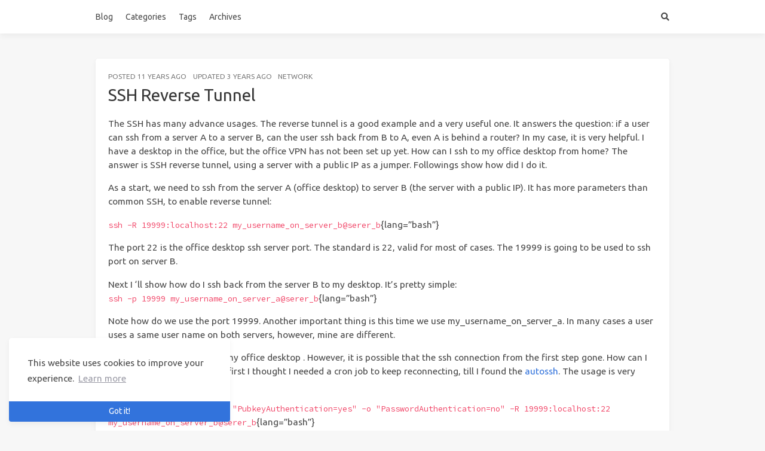

--- FILE ---
content_type: text/html; charset=utf-8
request_url: https://yingbo.miao.fm/2015/ssh-reverse-tunnel.html
body_size: 3630
content:
<!doctype html>
<html lang="en"><head><meta charset="utf-8"><meta name="viewport" content="width=device-width, initial-scale=1, maximum-scale=1"><meta><title>SSH Reverse Tunnel - Yingbo Miao</title><link rel="manifest" href="/manifest.json"><meta name="application-name" content="Yingbo Miao"><meta name="msapplication-TileImage" content="/img/favicon.svg"><meta name="apple-mobile-web-app-capable" content="yes"><meta name="apple-mobile-web-app-title" content="Yingbo Miao"><meta name="apple-mobile-web-app-status-bar-style" content="default"><meta name="description" content="The SSH has many advance usages. The reverse tunnel is a good example and a very useful one. It answers the question: if a user can ssh from a server A to a server B, can the user ssh back from B to A"><meta property="og:type" content="blog"><meta property="og:title" content="SSH Reverse Tunnel"><meta property="og:url" content="https://yingbo.miao.fm/2015/ssh-reverse-tunnel.html"><meta property="og:site_name" content="Yingbo Miao"><meta property="og:description" content="The SSH has many advance usages. The reverse tunnel is a good example and a very useful one. It answers the question: if a user can ssh from a server A to a server B, can the user ssh back from B to A"><meta property="og:locale" content="en_US"><meta property="og:image" content="https://yingbo.miao.fm/img/og_image.png"><meta property="article:published_time" content="2015-02-16T05:00:00.000Z"><meta property="article:modified_time" content="2023-07-13T17:20:40.998Z"><meta property="article:author" content="Yingbo Miao"><meta property="article:tag" content="ssh"><meta property="article:tag" content="network"><meta property="twitter:card" content="summary"><meta property="twitter:image" content="/img/og_image.png"><script type="application/ld+json">{"@context":"https://schema.org","@type":"BlogPosting","mainEntityOfPage":{"@type":"WebPage","@id":"https://yingbo.miao.fm/2015/ssh-reverse-tunnel.html"},"headline":"SSH Reverse Tunnel","image":["https://yingbo.miao.fm/img/og_image.png"],"datePublished":"2015-02-16T05:00:00.000Z","dateModified":"2023-07-13T17:20:40.998Z","author":{"@type":"Person","name":"Yingbo Miao"},"publisher":{"@type":"Organization","name":"Yingbo Miao","logo":{"@type":"ImageObject","url":{"text":"Blog"}}},"description":"The SSH has many advance usages. The reverse tunnel is a good example and a very useful one. It answers the question: if a user can ssh from a server A to a server B, can the user ssh back from B to A"}</script><link rel="canonical" href="https://yingbo.miao.fm/2015/ssh-reverse-tunnel.html"><link rel="icon" href="/img/favicon.svg"><link rel="stylesheet" href="https://use.fontawesome.com/releases/v5.15.2/css/all.css"><link rel="stylesheet" href="https://cdn.jsdelivr.net/npm/highlight.js@9.12.0/styles/atom-one-light.css"><link rel="stylesheet" href="https://fonts.googleapis.com/css2?family=Ubuntu:wght@400;600&amp;family=Source+Code+Pro"><link rel="stylesheet" href="/css/default.css"><link rel="stylesheet" href="https://cdn.jsdelivr.net/npm/cookieconsent@3.1.1/build/cookieconsent.min.css"><link rel="stylesheet" href="https://cdn.jsdelivr.net/npm/lightgallery@1.10.0/dist/css/lightgallery.min.css"><link rel="stylesheet" href="https://cdn.jsdelivr.net/npm/justifiedGallery@3.8.1/dist/css/justifiedGallery.min.css"><script src="https://www.googletagmanager.com/gtag/js?id=UA-42181968-3" async></script><script>window.dataLayer = window.dataLayer || [];
        function gtag(){dataLayer.push(arguments);}
        gtag('js', new Date());
    
        gtag('config', 'UA-42181968-3');</script><!--!--><!--!--><style>.pace{-webkit-pointer-events:none;pointer-events:none;-webkit-user-select:none;-moz-user-select:none;user-select:none}.pace-inactive{display:none}.pace .pace-progress{background:#3273dc;position:fixed;z-index:2000;top:0;right:100%;width:100%;height:2px}</style><script src="https://cdn.jsdelivr.net/npm/pace-js@1.2.4/pace.min.js"></script><meta name="generator" content="Hexo 6.1.0"></head><body class="is-1-column"><nav class="navbar navbar-main"><div class="container"><div class="navbar-brand justify-content-center"><a class="navbar-item navbar-logo" href="/">Blog</a></div><div class="navbar-menu"><div class="navbar-start"><a class="navbar-item" href="/categories">Categories</a><a class="navbar-item" href="/tags">Tags</a><a class="navbar-item" href="/archives">Archives</a></div><div class="navbar-end"><a class="navbar-item search" title="Search" href="javascript:;"><i class="fas fa-search"></i></a></div></div></div></nav><section class="section"><div class="container"><div class="columns"><div class="column order-2 column-main is-12"><div class="card"><article class="card-content article" role="article"><div class="article-meta is-size-7 is-uppercase level is-mobile"><div class="level-left"><span class="level-item">Posted&nbsp;<time dateTime="2015-02-16T05:00:00.000Z" title="2/16/2015, 5:00:00 AM">2015-02-16</time></span><span class="level-item">Updated&nbsp;<time dateTime="2023-07-13T17:20:40.998Z" title="7/13/2023, 5:20:40 PM">2023-07-13</time></span><span class="level-item"><a class="link-muted" href="/categories/Network/">Network</a></span></div></div><h1 class="title is-3 is-size-4-mobile">SSH Reverse Tunnel</h1><div class="content"><p>The SSH has many advance usages. The reverse tunnel is a good example and a very useful one. It answers the question: if a user can ssh from a server A to a server B, can the user ssh back from B to A, even A is behind a router? In my case, it is very helpful. I have a desktop in the office, but the office VPN has not been set up yet. How can I ssh to my office desktop from home? The answer is SSH reverse tunnel, using a server with a public IP as a jumper. Followings show how did I do it.</p>
<span id="more"></span>
<p>As a start, we need to ssh from the server A (office desktop) to server B (the server with a public IP). It has more parameters than common SSH, to enable reverse tunnel:</p>
<p><code> ssh -R 19999:localhost:22 my_username_on_server_b@serer_b</code>{lang&#x3D;”bash”}</p>
<p>The port 22 is the office desktop ssh server port. The standard is 22, valid for most of cases. The 19999 is going to be used to ssh port on server B.</p>
<p>Next I ‘ll show how do I ssh back from the server B to my desktop. It’s pretty simple:<br><code> ssh -p 19999 my_username_on_server_a@serer_b</code>{lang&#x3D;”bash”}</p>
<p>Note how do we use the port 19999. Another important thing is this time we use my_username_on_server_a. In many cases a user uses a same user name on both servers, however, mine are different.</p>
<p>After that I already jump to my office desktop . However, it is possible that the ssh connection from the first step gone. How can I fix it while I am at home? At first I thought I needed a cron job to keep reconnecting, till I found the <a target="_blank" rel="noopener" href="http://www.harding.motd.ca/autossh/" title="Autossh">autossh</a>. The usage is very simple:</p>
<p><code> autossh -M 19990 -f -N -o &quot;PubkeyAuthentication=yes&quot; -o &quot;PasswordAuthentication=no&quot; -R 19999:localhost:22  my_username_on_server_b@serer_b</code>{lang&#x3D;”bash”}</p>
<p>Now I have a stable connection. Unless the office has a power off, I am pretty safe now.</p>
</div><div class="article-tags is-size-7 mb-4"><span class="mr-2">#</span><a class="link-muted mr-2" rel="tag" href="/tags/ssh/">ssh</a><a class="link-muted mr-2" rel="tag" href="/tags/network/">network</a></div><!--!--></article></div><!--!--><nav class="post-navigation mt-4 level is-mobile"><div class="level-start"><a class="article-nav-prev level level-item link-muted" href="/2015/docker-how-to-delete-everything.html"><i class="level-item fas fa-chevron-left"></i><span class="level-item">Docker How To Delete Everything</span></a></div></nav><!--!--></div><!--!--><!--!--></div></div></section><footer class="footer"><div class="container"><div class="level"><div class="level-start"><a class="footer-logo is-block mb-2" href="/">Blog</a><p class="is-size-7"><span>&copy; 2023 Yingbo Miao</span>  Powered by <a href="https://hexo.io/" target="_blank" rel="noopener">Hexo</a> &amp; <a href="https://github.com/ppoffice/hexo-theme-icarus" target="_blank" rel="noopener">Icarus</a></p></div><div class="level-end"></div></div></div></footer><script src="https://cdn.jsdelivr.net/npm/jquery@3.3.1/dist/jquery.min.js"></script><script src="https://cdn.jsdelivr.net/npm/moment@2.22.2/min/moment-with-locales.min.js"></script><script src="https://cdn.jsdelivr.net/npm/clipboard@2.0.4/dist/clipboard.min.js" defer></script><script>moment.locale("en");</script><script>var IcarusThemeSettings = {
            article: {
                highlight: {
                    clipboard: true,
                    fold: 'unfolded'
                }
            }
        };</script><script src="/js/column.js"></script><script src="https://cdn.jsdelivr.net/npm/cookieconsent@3.1.1/build/cookieconsent.min.js" defer></script><script>window.addEventListener("load", () => {
      window.cookieconsent.initialise({
        type: "info",
        theme: "edgeless",
        static: false,
        position: "bottom-left",
        content: {
          message: "This website uses cookies to improve your experience.",
          dismiss: "Got it!",
          allow: "Allow cookies",
          deny: "Decline",
          link: "Learn more",
          policy: "Cookie Policy",
          href: "https://www.cookiesandyou.com/",
        },
        palette: {
          popup: {
            background: "#edeff5",
            text: "#838391"
          },
          button: {
            background: "#4b81e8"
          },
        },
      });
    });</script><script src="https://cdn.jsdelivr.net/npm/lightgallery@1.10.0/dist/js/lightgallery.min.js" defer></script><script src="https://cdn.jsdelivr.net/npm/justifiedGallery@3.8.1/dist/js/jquery.justifiedGallery.min.js" defer></script><script>window.addEventListener("load", () => {
            if (typeof $.fn.lightGallery === 'function') {
                $('.article').lightGallery({ selector: '.gallery-item' });
            }
            if (typeof $.fn.justifiedGallery === 'function') {
                if ($('.justified-gallery > p > .gallery-item').length) {
                    $('.justified-gallery > p > .gallery-item').unwrap();
                }
                $('.justified-gallery').justifiedGallery();
            }
        });</script><!--!--><!--!--><script type="text/x-mathjax-config">MathJax.Hub.Config({
            'HTML-CSS': {
                matchFontHeight: false
            },
            SVG: {
                matchFontHeight: false
            },
            CommonHTML: {
                matchFontHeight: false
            },
            tex2jax: {
                inlineMath: [
                    ['$','$'],
                    ['\\(','\\)']
                ]
            }
        });</script><script src="https://cdn.jsdelivr.net/npm/mathjax@2.7.9/unpacked/MathJax.js?config=TeX-MML-AM_CHTML" defer></script><!--!--><script src="/js/main.js" defer></script><div class="searchbox"><div class="searchbox-container"><div class="searchbox-header"><div class="searchbox-input-container"><input class="searchbox-input" type="text" placeholder="Type something..."></div><a class="searchbox-close" href="javascript:;">×</a></div><div class="searchbox-body"></div></div></div><script src="/js/insight.js" defer></script><script>document.addEventListener('DOMContentLoaded', function () {
            loadInsight({"contentUrl":"/content.json"}, {"hint":"Type something...","untitled":"(Untitled)","posts":"Posts","pages":"Pages","categories":"Categories","tags":"Tags"});
        });</script></body></html>